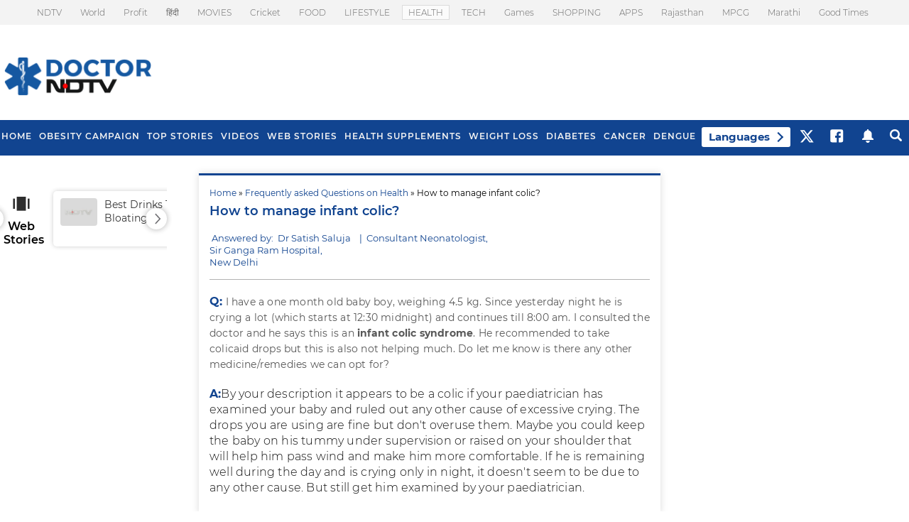

--- FILE ---
content_type: text/html; charset=utf-8
request_url: https://www.google.com/recaptcha/api2/aframe
body_size: 182
content:
<!DOCTYPE HTML><html><head><meta http-equiv="content-type" content="text/html; charset=UTF-8"></head><body><script nonce="lS4kAWgrF1yfY30KgYXa5w">/** Anti-fraud and anti-abuse applications only. See google.com/recaptcha */ try{var clients={'sodar':'https://pagead2.googlesyndication.com/pagead/sodar?'};window.addEventListener("message",function(a){try{if(a.source===window.parent){var b=JSON.parse(a.data);var c=clients[b['id']];if(c){var d=document.createElement('img');d.src=c+b['params']+'&rc='+(localStorage.getItem("rc::a")?sessionStorage.getItem("rc::b"):"");window.document.body.appendChild(d);sessionStorage.setItem("rc::e",parseInt(sessionStorage.getItem("rc::e")||0)+1);localStorage.setItem("rc::h",'1768888638925');}}}catch(b){}});window.parent.postMessage("_grecaptcha_ready", "*");}catch(b){}</script></body></html>

--- FILE ---
content_type: application/javascript; charset=utf-8
request_url: https://fundingchoicesmessages.google.com/f/AGSKWxW07m-3BVA9K9Tk-wWh806Yz2aLylv6qGOMmn_GF-Wn5ty8CEqCVNpyS53HPDlMo_4_goQ28hohLlS5XqkQhAZ9uUzRve9bg4biIAb0XTuRsWLOnKConcGDP99R8tfyYbn36nO70n4wDUzHxgVAWBdIE-tsfoS_r8BOjinoX5MkYtufCqRLwIldBg8F/__adplugin./indexrealad.-468by60./bannerad_/335x205_
body_size: -1291
content:
window['fc4ed76f-d199-4078-9206-d3b5b2befe59'] = true;